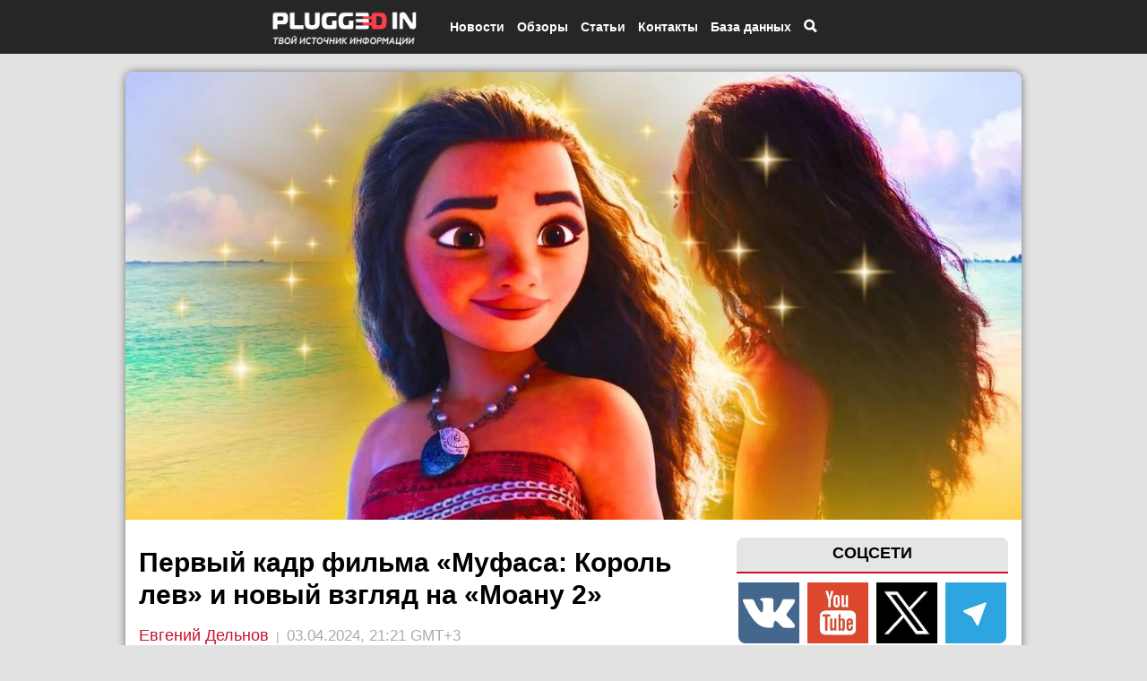

--- FILE ---
content_type: text/html; charset=UTF-8
request_url: https://pluggedin.ru/open/pervyy-kadr-filyma-mufasa:-koroly-lev-i-novyy-vzglyad-na-moanu-2-49509
body_size: 11530
content:
<!DoCTYPE html>
<html ng-app='myApp' lang="ru" xmlns="https://www.w3.org/1999/html">
<head>
    
                                    
            
                
    <meta name="theme-color" content="#262626">
    <meta testMeta="0" testfullURL="https://pluggedin.ru/open/pervyy-kadr-filyma-mufasa:-koroly-lev-i-novyy-vzglyad-na-moanu-2-49509"/>
            <meta testMeta="1" testType="1" testlinkToTestUrl="" isFake="1"/>
        
        <meta name="robots" content="index, follow"/>
    <link async href='https://fonts.googleapis.com/css?family=Roboto:400' rel='stylesheet' type='text/css'>
    
    <link rel="canonical" href="https://pluggedin.ru/open/pervyy-kadr-filyma-mufasa:-koroly-lev-i-novyy-vzglyad-na-moanu-2-49509" />
        <!--[if lt IE 9]><script src="//html5shim.googlecode.com/svn/trunk/html5.js"></script><![endif]-->
    <link async href="/bundles/app/bootstrap/css/bootstrap.min.css" type="text/css" rel="stylesheet">
    <link async href="/bundles/app/jquery.bxslider/jquery.bxslider.css" type="text/css" rel="stylesheet">
        <link async rel="stylesheet" href="/bundles/app/icons/font-awesome-4.6.3/css/font-awesome.min.css">
    <meta name="pmail-verification" content="413bc4db078c52e0e21e7df43788edee">
    <meta name='yandex-verification' content='71ba55bc0e7abe1d' />
    <meta name='wmail-verification' content='e8f373dd76038347c413e8328e7b58d2' />
    <meta name="google-site-verification" content="pTmPvDBp_4MT_yvZ9NqwWwuRRL8mRwIjh2T627sJMmQ" />
    <meta property="og:site_name" content="Plugged In Ru"/>
    <meta property = "og:title" content = "Первый кадр фильма «Муфаса: Король лев» и новый взгляд на «Моану 2»" />
        <meta property="article:author" content="Евгений Дельнов" />
    <meta property="og:article:published_time" content="2024-04-03T21:21:00+03:00" />
            <meta property="og:article:modified_time" content="2024-04-03T21:21:00+03:00" />
        <meta property="og:url" content="https://pluggedin.ru/open/pervyy-kadr-filyma-mufasa:-koroly-lev-i-novyy-vzglyad-na-moanu-2-49509">
    <meta property="og:image:width" content="1200">
    <meta property="og:image:height" content="600">
    <meta property="og:type" content="article">
    <meta property="article:tag" content=" Disney  Король Лев  Моана ">
    <meta name="twitter:card" content="summary_large_image">
    <meta name="twitter:title" content="Первый кадр фильма «Муфаса: Король лев» и новый взгляд на «Моану 2»">
    <meta name="apple-mobile-web-app-title" content="Plugged In Ru">
    <meta property = "og:type" content = "article" />
    <meta property = "og:image" content = "https://pluggedin.ru/images/1-bigTopImage_2024_04_03_22_21_30.jpeg" />
    <meta property = "vk:image" content = "https://pluggedin.ru/images/1-bigTopImage_2024_04_03_22_21_30.jpeg" />
    <meta property = "twitter:image" content = "https://pluggedin.ru/images/1-bigTopImage_2024_04_03_22_21_30.jpeg" />
    <meta property = "og:description" content = "Disney начали продвижение своих грядущих картин, которые ожидаются к релизу в конце 2024 года.

Как обычно, в сезон праздников у фильмов больше шансов хорошо собрать в прокате, поэтому студиям" />
    <meta name="viewport" content="width=device-width, initial-scale=1.0 , user-scalable=no">
    <meta name="viewport" content="width=device-width, initial-scale=1.0, maximum-scale=1.0, user-scalable=no" />
    <meta name="robots" content="max-image-preview:large">
    <link rel="apple-touch-icon" type="image/png" href="/bundles/app/images/pluggedin_touch.png" />
        <link rel="shortcut icon" href="/bundles/app/images/favicon_pl.png" type="image/x-icon">
    <link rel="icon" href="/bundles/app/images/favicon_pl.png" type="image/x-icon">
            <link href="/css/a062f96.css" type="text/css" rel="stylesheet" media="all" />
        <meta http-equiv="content-type" content="text/html" charset="utf-8" />
        <meta content=" 
            Disney начали продвижение своих грядущих картин, которые ожидаются к релизу в конце 2024 
    " name="description">
    <script src="https://ajax.googleapis.com/ajax/libs/jquery/2.1.3/jquery.min.js" type="25330ad65bcdfa7f89d1ab3f-text/javascript"></script>
        <script async src="/bundles/app/bootstrap/js/bootstrap.min.js" type="25330ad65bcdfa7f89d1ab3f-text/javascript"></script>
    <script src="/bundles/app/jquery.bxslider/jquery.bxslider.min.js" type="25330ad65bcdfa7f89d1ab3f-text/javascript"></script>
        <!-- Put this script tag to the <head> of your page -->
    <script async type="25330ad65bcdfa7f89d1ab3f-text/javascript" src="/bundles/app/js/adfox.asyn.code.ver3.js" charset="windows-1251"></script>

                 <script async src="https://yastatic.net/pcode/adfox/loader.js" crossorigin="anonymous" type="25330ad65bcdfa7f89d1ab3f-text/javascript"></script>
    <script async src="https://yandex.ru/ads/system/context.js" async type="25330ad65bcdfa7f89d1ab3f-text/javascript"></script>
    <script async type="25330ad65bcdfa7f89d1ab3f-text/javascript">window.yaContextCb = window.yaContextCb || []</script>



        
        <script type="25330ad65bcdfa7f89d1ab3f-text/javascript" src="/bundles/app/fancyapps/lib/jquery.mousewheel-3.0.6.pack.js"></script>

    
                <script type="25330ad65bcdfa7f89d1ab3f-text/javascript" src="/bundles/app/angular/angular.min.js"></script>
        <script type="25330ad65bcdfa7f89d1ab3f-text/javascript">
            var myApp = angular.module('myApp', []);
        </script>

        <script type="25330ad65bcdfa7f89d1ab3f-text/javascript" src="/bundles/games/search.js"></script>
    

        <script async='async' type="25330ad65bcdfa7f89d1ab3f-text/javascript">window.yaContextCb=window.yaContextCb||[]</script>

    
    
    <title>Первый кадр фильма «Муфаса: Король лев» и новый взгляд на «Моану 2» | Plugged In Ru </title>

            <script type="25330ad65bcdfa7f89d1ab3f-text/javascript">
            var url = "";
            $(document).ready(function(){
                $(".open-article-text  img , .review-text2 img").click(function(){
                    if ($(this).parent('a').length == 0) {
                        url = $(this).attr("src");
                        $("img#big-image").attr("src" , url);
                        var heightWindow = $(window).height();
                        var widthWindow = $(window).width();
                        if (heightWindow < widthWindow) {
                            $("img#big-image").attr("height" , heightWindow * 0.8);
                        } else {
                            $("img#big-image").attr("width" , widthWindow * 0.8);
                        }

                        $("#big-image-div").show();
                        $('body').css('overflow','hidden');
                    }

                });
                $("#big-image-div").click(function(){
                    $('body').css('overflow','auto');
                    $("#big-image-div").hide();
                });

                $(".author-with-profile").hover(function () {
                    $(".small-profile-author").show();
                }, function () {
                    $(".small-profile-author").hide();
                });
            });
        </script>
    
    <script type="25330ad65bcdfa7f89d1ab3f-text/javascript">
        $(document).ready(function(){
            $(".top-menu-item-search").click(function () {
                $(".body-search").show();
                $('body').css('overflow','hidden');
            });

            $(".close-body-search").click(function () {
                $(".body-search").hide();
                $('body').css('overflow','auto');
            });
        });
    </script>


    <script type="25330ad65bcdfa7f89d1ab3f-text/javascript">
        $(document).ready(function () {
            $(".close-bottom-advertisement").click(function () {
                $(".advertiseBottom").hide();

                var date = new Date;
                date.setDate(date.getDate() + 1);
                console.log(date.toUTCString());

                var options = {
                    expires : date.toUTCString()
                };
                console.log(options);
                setCookie("advertiseBottom", "closed", options);

                function setCookie(name, value, options) {
                    options = options || {};

                    var expires = options.expires;

                    if (typeof expires == "number" && expires) {
                        var d = new Date();
                        d.setTime(d.getTime() + expires * 1000);
                        expires = options.expires = d;
                    }
                    if (expires && expires.toUTCString) {
                        options.expires = expires.toUTCString();
                    }

                    value = encodeURIComponent(value);

                    var updatedCookie = name + "=" + value;

                    for (var propName in options) {
                        updatedCookie += "; " + propName;
                        var propValue = options[propName];
                        if (propValue !== true) {
                            updatedCookie += "=" + propValue;
                        }
                    }

                    document.cookie = updatedCookie;
                }


            });


        });


    </script>

        <script type="25330ad65bcdfa7f89d1ab3f-text/javascript">

        $(document).ready(function(){
            var pathname = window.location.pathname;
            var arr = pathname.split('/');
            if(arr[1] == "news")
                $(".n").css({'background-color' : '#C7132C','color' : 'white'});
            if(arr[1] == "reviews")
                $(".r").css({'background-color' : '#C7132C','color' : 'white'});
            if(arr[1] == "interesting")
                $(".i").css({'background-color' : '#C7132C','color' : 'white'});
            if(arr[1] == "article")
                $(".h").css({'background-color' : '#C7132C','color' : 'white'});
            if(arr[1] == "media")
                $(".m").css({'background-color' : '#C7132C','color' : 'white'});
            if(arr[1] == "openreview")
                $(".r").css({'background-color' : '#C7132C','color' : 'white'});
            if(arr[1] == "contact")
                $(".c").css({'background-color' : '#C7132C','color' : 'white'});
        })
    </script>

    <script type="25330ad65bcdfa7f89d1ab3f-text/javascript">
        $(document).ready(function() {
            $(".signOut").click(function() {
                $.ajax({
                    url: "/signOut/account",
                    type: 'GET',
                    success: function (date) {
                        if (date.success == 1) {
                            location.reload();
                        }
                    },
                    error: function (error) {
                        console.log(error);
                    }
                });
            });
        });
    </script>

    <script type="25330ad65bcdfa7f89d1ab3f-text/javascript">
        $(document).ready(function(){
            var mobileMenu = $("#menu-mobile");
            var width = mobileMenu.width();
            var leftPos = -1 * width - 50;
            
            
            mobileMenu.css('left',leftPos);
            mobileMenu.show();

            var isOpen = false;
            $(".mobile-menu-top-btn").click(function(){
                if (isOpen) {
                    mobileMenu.animate({"left" : leftPos}, 300);
                    $("#menu-mobile-colapse").hide();
//                    $('body').css('overflow-y','auto');
                    isOpen = false;
                } else {
                    mobileMenu.animate({"left" : 0}, 300);
                    $("#menu-mobile-colapse").show();
//                    $('body').css('overflow-y','hidden');
                    isOpen = true;
                }
            });
            $("#menu-mobile-colapse").click(function(){
                mobileMenu.animate({"left" : leftPos}, 300);
                $("#menu-mobile-colapse").hide();
//                $('body').css('overflow-y','auto');
                isOpen = false;
            })
        });

    </script>

    <script type="25330ad65bcdfa7f89d1ab3f-text/javascript">
        $(document).ready(function(){
            $(window).on("scroll", function() {
                if ($(window).scrollTop() > 1000) {
//                    $(".circle-cursor").show();
                    $(".btn-to-up-container").show();
                }
                else {
//                    $(".circle-cursor").hide();
                    $(".btn-to-up-container").hide();
                }
            });

            $(".btn-to-up-container").click(function() {
                $('html, body').animate({
                    scrollTop: 0
                }, 400);
            });

        });
    </script>

    
    <script type="25330ad65bcdfa7f89d1ab3f-text/javascript">
        $(document).ready(function(){
            $(".click-image-search").click(function()
            {
                $(".click-image-search").hide();
                $(".search-hide").show();
                $(".body-hidden").show();
            });
            $(".body-hidden").click(function()
            {
                $(".search-hide").hide();
                $(".click-image-search").show();
                $(".body-hidden").hide();

            });
        });
    </script>
    <style>
        .adfox-banner-background {
            margin-top: 15px;
        }
    </style>
            <style>
                .open-main-container {
            margin-top: 360px;
        }
                @media (min-width: 992px) {
            .open-main-container {
                width: 1000px;
                margin-top: 80px;
            }

            .banner-advertise {
                width: 1000px;
                margin-left: -500px;
                left: 50%;
            }
        }
        @media (max-width: 991px) {
            .open-main-container {
                margin-top: 80px;
            }
        }

        body {
            background-color: #E2E2E2;
        }
    </style>

                                </head>
<body>




<div class="btn-to-up-container hidden-sm hidden-xs">
    <div>
        <div class="circle-btn">
            <span class="glyphicon glyphicon-chevron-up"></span>
        </div>
    </div>
</div>

<div id="the_toppest" ></div>
<div class="hidden-sm hidden-xs" id="check-size"></div>
<div class="hidden-xs" id="check-size-xs"></div>
<div class="col-lg-4 col-md-4 hidden-sm hidden-xs circle-cursor"> <a href="#"> <img src="/bundles/app/images/new-circle.png" width="100%"> </a></div>
<div class="banner-advertise" style="z-index: 11; pointer-events: none;">
    
    <div class="new-black-top" style="pointer-events: auto;">
        <div class="new-container-top">
            <div class="mobile-menu-top-btn hidden-md hidden-lg">
                <span class="glyphicon glyphicon-align-justify"></span>
            </div>

            <div class="top-logo-container-mobile hidden-md hidden-lg">
                <a href="/"> <img src="/bundles/app/images/logo_opt.png"> </a>
            </div>

            <div style="margin-left: -360px; width: 100%;" class="top-menu-container hidden-xs hidden-sm">
                <div class="top-logo-container hidden-xs hidden-sm">
                    <a href="/"> <img alt="Логотип Plugged In Ru" src="/bundles/app/images/logo_opt.png"> </a>
                </div>

                <div class="top-menu-item top-menu-item-news">
                    <a href="/news">
                        <span>Новости</span>
                    </a>

                    <div class="top-submenu-container-news">
                        <div class="top-submenu-item-news">
                            <a href="/sub/news/filmsAndSeries">
                                <span>Кино и сериалы</span>
                            </a>
                        </div>
                        <div class="top-submenu-item-news">
                            <a href="/sub/news/games">
                                <span>Игры</span>
                            </a>
                        </div>
                        <div class="top-submenu-item-news">
                            <a href="/sub/news/comics">
                                <span>Комиксы</span>
                            </a>
                        </div>
                        <div class="top-submenu-item-news">
                            <a href="/sub/news/technologies">
                                <span>Технологии</span>
                            </a>
                        </div>
                        <div class="top-submenu-item-news">
                            <a href="/sub/news/science">
                                <span>Наука</span>
                            </a>
                        </div>
                        <div class="top-submenu-item-news">
                            <a href="/sub/news/social">
                                <span>Социальные сети</span>
                            </a>
                        </div>
                        <div class="top-submenu-item-news">
                            <a href="/sub/news/cosplay">
                                <span>Косплей</span>
                            </a>
                        </div>
                        <div class="top-submenu-item-news">
                            <a href="/sub/news/partners">
                                <span>Партнерский материал</span>
                            </a>
                        </div>
                        <div class="top-submenu-item-news">
                            <a href="/sub/news/music">
                                <span>Музыка</span>
                            </a>
                        </div>
                        <div class="top-submenu-item-news">
                            <a href="/sub/news/theater">
                                <span>Театр</span>
                            </a>
                        </div>
                        <div class="top-submenu-item-news">
                            <a href="/sub/news/other">
                                <span>Другое</span>
                            </a>
                        </div>
                    </div>
                </div>
                <div class="top-menu-item">
                    <a href="/reviews">
                        <span>Обзоры</span>
                    </a>
                </div>
                <div class="top-menu-item top-menu-item-article">
                    <a href="/article">
                        <span>Статьи</span>
                    </a>

                    <div class="top-submenu-container-article">
                        <div class="top-submenu-item-article">
                            <a href="/sub/article/report">
                                <span>Отчеты</span>
                            </a>
                        </div>
                        <div class="top-submenu-item-article">
                            <a href="/sub/article/imho">
                                <span>Мнения</span>
                            </a>
                        </div>
                        <div class="top-submenu-item-article">
                            <a href="/sub/article/easters">
                                <span>Пасхалки</span>
                            </a>
                        </div>
                        <div class="top-submenu-item-article">
                            <a href="/sub/article/cuts">
                                <span>Разборы</span>
                            </a>
                        </div>
                        <div class="top-submenu-item-article">
                            <a href="/sub/article/theories">
                                <span>Теории</span>
                            </a>
                        </div>
                        <div class="top-submenu-item-article">
                            <a href="/sub/article/summary">
                                <span>Итоги</span>
                            </a>
                        </div>
                        <div class="top-submenu-item-article">
                            <a href="/sub/article/guides">
                                <span>Гайды</span>
                            </a>
                        </div>
                        <div class="top-submenu-item-article">
                            <a href="/sub/article/facts">
                                <span>Факты</span>
                            </a>
                        </div>

                    </div>
                                                                                                                                                                                                                                                                                                                                                                        

                </div>
    

                <div class="top-menu-item top-menu-item-contact">
                    <a href="/aboutUs">
                        <span>Контакты</span>
                    </a>

                </div>

                <div class="top-menu-item top-menu-item-db">
                    <span>База данных</span>

                    <div class="top-submenu-container-db">
                        <div class="top-submenu-item-db">
                            <a href="/show/list/films">
                                <span>Фильмы</span>
                            </a>
                        </div>
                        <div class="top-submenu-item-db">
                            <a href="/show/list/games">
                                <span>Игры</span>
                            </a>
                        </div>
                    </div>
                </div>
                <div class="top-menu-item top-menu-item-search">
                                        <span class="glyphicon glyphicon-search"></span>
                                    </div>
            </div>
        </div>
    </div>

    <div class="body-hidden">  </div>

    
    <div class="container  open-main-container  " style="background-color: white; overflow-x: hidden; margin-bottom: 20px; border-radius: 10px; pointer-events: auto;">

                <!-- Меню для телефонов -->
                                <div id="menu-mobile-colapse"></div>

        


                                <div class="row bigImageRow" >
            <div class="col-xs-12">
                <img fetchpriority="high" itemscope itemprop="image" width="100%" alt="Первый кадр фильма «Муфаса: Король лев» и новый взгляд на «Моану 2»" src="/images/1-bigTopImage_2024_04_03_22_21_30.jpeg">
            </div>
            
        </div>
      
              
        

            <div id="adfox_169597114987745411" style="margin-top: 5px; margin-bootom: 5px;"></div>
    <script type="25330ad65bcdfa7f89d1ab3f-text/javascript">
        window.yaContextCb.push(()=>{
            Ya.adfoxCode.create({
                ownerId: 211055,
                containerId: 'adfox_169597114987745411',
                params: {
                    pp: 'g',
                    ps: 'cqtz',
                    p2: 'fdbs'
                }
            })
        })
    </script>
        <!--AdFox START--> 
<!--c8digital--> 
<!--Площадка: Pluggedin.ru / * / *--> 
<!--Тип баннера: 240x400--> 
<!--Расположение: верх страницы--> 
<div id="adfox_171353970179965249" class="hidden-xs hidden-sm "></div> 
<script type="25330ad65bcdfa7f89d1ab3f-text/javascript"> 
    window.yaContextCb.push(()=>{ 
        Ya.adfoxCode.create({ 
            ownerId: 211055, 
            containerId: 'adfox_171353970179965249', 
            params: { 
                pp: 'g', 
                ps: 'cqtz', 
                p2: 'hiut' 
            } 
        }) 
    }) 
</script>


    <div id="adfox_16941767399498725" style="margin-top: 5px; margin-bottom: 5px;"></div>
    <script type="25330ad65bcdfa7f89d1ab3f-text/javascript">
        window.yaContextCb.push(()=>{
            Ya.adfoxCode.create({
                ownerId: 707246,
                containerId: 'adfox_16941767399498725',
                params: {
                    pp: 'g',
                    ps: 'fztb',
                    p2: 'hvvi'
                }
            })
        })
    </script>
                    <div class="col-lg-4 col-md-4 hidden-sm hidden-xs maincalendar "> 
    <div style="text-align: center; margin-top: 0px">



                <!-- /admitad.banner -->
    </div>


    <div class="rightSocialButtons">
        <div class="rightSocialButtonsLabel">
            <span>СОЦСЕТИ</span>
        </div>

        <div class="rightSocialButtonsContainer">
            <a alt="Группа Plugged In Ru в ВК" href="https://vk.com/pluggedin" loading="lazy" rel="nofollow"><img style="border-radius: 0px 0px 0px 8px;" src="/bundles/app/images/vk_right.png"></a>
            <a alt="Канал Plugged In Ru на YouTube" href="https://www.youtube.com/channel/UCRB3IP42wfISIWnZQfz7TIQ/feed" loading="lazy" rel="nofollow"><img src="/bundles/app/images/youtube_right.png"></a>
            <a alt="Сообщество Plugged In Ru в X (Twitter)" href="https://twitter.com/PluggedIn_Ru" loading="lazy" rel="nofollow"><img src="/bundles/app/images/x_right.png"></a>
            <a alt="Канал Plugged In Ru в Telegram" href="https://t.me/pluggedin" loading="lazy" rel="nofollow"><img style="border-radius: 0px 0px 8px 0px;" src="/bundles/app/images/sGIIQXdKfoA.jpeg"></a>
        </div>
    </div>




    
    <!-- /78193641/right_column_2 -->
    <div style="text-align: center" id='div-gpt-ad-1503825233307-0'>
        <script type="25330ad65bcdfa7f89d1ab3f-text/javascript">
            googletag.cmd.push(function() { googletag.display('div-gpt-ad-1503825233307-0'); });
        </script>
    </div>
    

    <div id="yandex_rtb_R-A-189725-3" style="margin-bottom: 10px; margin-top: 10px;"></div>
    <script type="25330ad65bcdfa7f89d1ab3f-text/javascript">
        window.yaContextCb.push(()=>{
            Ya.Context.AdvManager.render({
                renderTo: 'yandex_rtb_R-A-189725-3',
                blockId: 'R-A-189725-3'
            })
        })
    </script>

    <div class="lastCommentsLabel">
        <span>ПОСЛЕДНИЕ КОММЕНТАРИИ</span>
    </div>
    <div id="mc-last"></div>
    <script type="25330ad65bcdfa7f89d1ab3f-text/javascript">
        cackle_widget = window.cackle_widget || [];
        cackle_widget.push({widget: 'CommentRecent', id: 38282, size: '5', textSize: '40'});
        (function() {
            var mc = document.createElement('script');
            mc.type = 'text/javascript';
            mc.async = true;
            mc.src = ('https:' == document.location.protocol ? 'https' : 'http') + '://cackle.me/widget.js';
            var s = document.getElementsByTagName('script')[0]; s.parentNode.insertBefore(mc, s.nextSibling);
        })();
    </script>

    <!-- Yandex Native Ads C-A-191945-4 -->
<div id="yandex_rtb_C-A-191945-4"  style="margin-top: 15px;"></div>
<script type="25330ad65bcdfa7f89d1ab3f-text/javascript">window.yaContextCb.push(()=>{
  Ya.Context.AdvManager.renderWidget({
    renderTo: 'yandex_rtb_C-A-191945-4',
    blockId: 'C-A-191945-4'
  })
})</script>

<!-- Yandex Native Ads C-A-2304081-2 -->
<div id="yandex_rtb_C-A-2304081-2" style="margin-top: 15px;"></div>
<script type="25330ad65bcdfa7f89d1ab3f-text/javascript">window.yaContextCb.push(()=>{
  Ya.Context.AdvManager.renderWidget({
    renderTo: 'yandex_rtb_C-A-2304081-2',
    blockId: 'C-A-2304081-2'
  })
})</script>

<script type="25330ad65bcdfa7f89d1ab3f-text/javascript">
  document.addEventListener("DOMContentLoaded", () => {
    document.querySelectorAll('.yt-lazy').forEach(wrapper => {
      const videoUrl = wrapper.dataset.src;
      const videoId = videoUrl.match(/embed\/([^?&]+)/)?.[1];
      if (!videoId) return;
      const previewUrl = `https://img.youtube.com/vi/${videoId}/hqdefault.jpg`;
      // Стили превью
      wrapper.style.background = `url(${previewUrl}) center center / cover no-repeat`;
      wrapper.style.position = "relative";
      wrapper.style.cursor = "pointer";
      wrapper.style.borderRadius = "10px";
      wrapper.style.overflow = "hidden";
      wrapper.style.marginBottom = "2em";
      // Кнопка воспроизведения
      const btn = document.createElement('div');
      btn.innerText = "▶";
      btn.style.position = "absolute";
      btn.style.top = "50%";
      btn.style.left = "50%";
      btn.style.transform = "translate(-50%, -50%)";
      btn.style.fontSize = "40px";
      btn.style.color = "white";
      btn.style.background = "rgba(0,0,0,0.5)";
      btn.style.borderRadius = "50%";
      btn.style.width = "60px";
      btn.style.height = "60px";
      btn.style.display = "flex";
      btn.style.alignItems = "center";
      btn.style.justifyContent = "center";
      wrapper.appendChild(btn);
      // Загрузка iframe при клике
      wrapper.addEventListener("click", () => {
        const iframe = document.createElement("iframe");
        iframe.src = `${videoUrl}?autoplay=1`;
        iframe.setAttribute("frameborder", "0");
        iframe.setAttribute("allowfullscreen", "");
        iframe.setAttribute("allow", "autoplay; encrypted-media");
        iframe.style.width = "100%";
        iframe.style.height = "100%";
        iframe.style.border = "none";
        iframe.style.borderRadius = "10px";
        wrapper.innerHTML = "";
        wrapper.appendChild(iframe);
      });
    });
  });
</script>



 </div>
                        

                    
    <div class="col-lg-8 col-md-8 col-sm-12 col-sm-12" style="margin-top: 10px;" itemscope itemtype="https://schema.org/NewsArticle">
        
    <meta itemprop="datePublished" content="2024-04-03T21:21:00+03:00" />
            <meta itemprop="dateModified" content="2024-04-03T21:21:00+03:00" />
        
    <meta itemprop="image" content="https://pluggedin.ru/images/2-file_2024_04_03_22_21_30.jpeg" />

    <div itemprop="publisher" itemscope="" itemtype="https://schema.org/Organization">
        <meta content="Plugged In Ru" itemprop="name" />
        <meta content="https://pluggedin.ru/" itemprop="url" />
    </div>
    <div itemprop="mainEntityOfPage" itemscope itemtype="https://schema.org/WebPage">
        <meta content="Первый кадр фильма «Муфаса: Король лев» и новый взгляд на «Моану 2»" itemprop="name" />
    </div>


        <input type="hidden" id="idArticle" value="49509">
        <input type="hidden" id="typeArticle" value="article">

        <div class="article-title"> <h1 itemprop="headline" style="font-weight: bold; color: #000000; font-size: 30px; line-height: 36px;margin-top: 15px;">Первый кадр фильма «Муфаса: Король лев» и новый взгляд на «Моану 2»</h1> </div>




        <div class="showArticleAuthorAndDate" style="margin-top: 15px; margin-bottom: 15px;" itemscope itemtype="https://schema.org/Person" itemprop="author">
                            <a class="author-with-profile"  itemprop="url" href="/show/profile/employee/16"> <span itemprop="name">Евгений Дельнов</span></a> <span class="authorDateDivider"> | </span> <span class="dateArticle"> 03.04.2024, 21:21 GMT+3</span>
            <div class="small-profile-author">
                    <div>
                        <img class="arrowProfile" src="/bundles/app/images/arrow-profile.png" />
                        <div class="row">
                            <div class="small-profile-author-avatar col-xs-4">
                                <img loading="lazy" src="/images/avatar2-avatar.png" class="img-circle">
                            </div>
                            <div class="small-profile-author-desc col-xs-8">
                                <span>Автор</span> <br/>
                                <span>Email: evgen@pluggedin.ru</span>
                            </div>
                        </div>
                    </div>
                </div>
                    </div>

        

        <div class="open-article-text" style="line-height: 1.5;" itemprop="articleBody">  <p bis_size="{&quot;x&quot;:20,&quot;y&quot;:20,&quot;w&quot;:708,&quot;h&quot;:70,&quot;abs_x&quot;:865,&quot;abs_y&quot;:423}"><span bis_size="{&quot;x&quot;:20,&quot;y&quot;:24,&quot;w&quot;:644,&quot;h&quot;:60,&quot;abs_x&quot;:865,&quot;abs_y&quot;:427}" style="font-size:22px">Disney начали продвижение своих грядущих картин, которые ожидаются к релизу в конце 2024 года.</span></p>

<p bis_size="{&quot;x&quot;:20,&quot;y&quot;:103,&quot;w&quot;:708,&quot;h&quot;:86,&quot;abs_x&quot;:865,&quot;abs_y&quot;:506}"><span bis_size="{&quot;x&quot;:20,&quot;y&quot;:107,&quot;w&quot;:673,&quot;h&quot;:78,&quot;abs_x&quot;:865,&quot;abs_y&quot;:510}" style="font-size:18px">Как обычно, в сезон праздников у фильмов больше шансов хорошо собрать в прокате, поэтому студиям особенно важно правильно прорекламировать их. У Disney зимой ожидаются сразу два блокбастера.</span></p>

<p bis_size="{&quot;x&quot;:20,&quot;y&quot;:202,&quot;w&quot;:708,&quot;h&quot;:86,&quot;abs_x&quot;:865,&quot;abs_y&quot;:605}"><span bis_size="{&quot;x&quot;:20,&quot;y&quot;:206,&quot;w&quot;:669,&quot;h&quot;:78,&quot;abs_x&quot;:865,&quot;abs_y&quot;:609}" style="font-size:18px">Прежде всего, это анимационный проект <strong bis_size="{&quot;x&quot;:378,&quot;y&quot;:206,&quot;w&quot;:92,&quot;h&quot;:20,&quot;abs_x&quot;:1223,&quot;abs_y&quot;:609}">&laquo;Моана 2&raquo;</strong>, одну из главных ролей в котором исполняет Дуэйн Джонсон. Ранее мы уже получили <a bis_size="{&quot;x&quot;:542,&quot;y&quot;:235,&quot;w&quot;:124,&quot;h&quot;:20,&quot;abs_x&quot;:1387,&quot;abs_y&quot;:638}" href="https://pluggedin.ru/open/duyen-dghonson-vernulsya:-pervyy-tizer-i-data-vyhoda-filyma-moana-2-48583" >тизер-трейлер</a>, а сейчас вышел новый кадр. Премьера состоится 27 ноября.</span></p>

<p bis_size="{&quot;x&quot;:20,&quot;y&quot;:302,&quot;w&quot;:708,&quot;h&quot;:28,&quot;abs_x&quot;:865,&quot;abs_y&quot;:705}"><span bis_size="{&quot;x&quot;:20,&quot;y&quot;:306,&quot;w&quot;:0,&quot;h&quot;:20,&quot;abs_x&quot;:865,&quot;abs_y&quot;:709}" style="font-size:18px"><img alt="" src="https://pluggedin.ru/images/upload/1712168460.jpeg" style="width:100%" /></span></p>

<p bis_size="{&quot;x&quot;:20,&quot;y&quot;:343,&quot;w&quot;:708,&quot;h&quot;:115,&quot;abs_x&quot;:865,&quot;abs_y&quot;:746}"><span bis_size="{&quot;x&quot;:20,&quot;y&quot;:347,&quot;w&quot;:679,&quot;h&quot;:106,&quot;abs_x&quot;:865,&quot;abs_y&quot;:750}" style="font-size:18px">Также студия поделилась первым кадром ленты <strong bis_size="{&quot;x&quot;:443,&quot;y&quot;:347,&quot;w&quot;:206,&quot;h&quot;:20,&quot;abs_x&quot;:1288,&quot;abs_y&quot;:750}">&laquo;Муфаса: Король лев&raquo;</strong>, которая является приквелом к оригиналу. Фильм выполнен с применением тех же технологий, что и ремейк 2019 года, который собрал в прокате свыше 1 миллиарда долларов.</span></p>

<p bis_size="{&quot;x&quot;:20,&quot;y&quot;:472,&quot;w&quot;:708,&quot;h&quot;:28,&quot;abs_x&quot;:865,&quot;abs_y&quot;:875}"><span bis_size="{&quot;x&quot;:20,&quot;y&quot;:476,&quot;w&quot;:0,&quot;h&quot;:20,&quot;abs_x&quot;:865,&quot;abs_y&quot;:879}" style="font-size:18px"><img alt="" src="https://pluggedin.ru/images/upload/1712168473.jpeg" style="width:100%" /></span></p>

<p bis_size="{&quot;x&quot;:20,&quot;y&quot;:513,&quot;w&quot;:708,&quot;h&quot;:86,&quot;abs_x&quot;:865,&quot;abs_y&quot;:916}"><span bis_size="{&quot;x&quot;:20,&quot;y&quot;:517,&quot;w&quot;:681,&quot;h&quot;:78,&quot;abs_x&quot;:865,&quot;abs_y&quot;:920}" style="font-size:18px">Премьера <strong bis_size="{&quot;x&quot;:109,&quot;y&quot;:517,&quot;w&quot;:94,&quot;h&quot;:20,&quot;abs_x&quot;:954,&quot;abs_y&quot;:920}">&laquo;Муфасы&raquo;</strong> состоится 20 декабря 2024 года. Обычно в эти числа декабря ставят картины, которые должны стать хитами, например, <strong>&laquo;Аватар&raquo;</strong> и <strong>&laquo;Аквамен&raquo;</strong>. То есть Disney возлагают большие надежды на проект.</span></p></div>
        <div class="nativroll-ads" style="margin-top: 8px; margin-bottom: 8px"></div>
        <script async type="25330ad65bcdfa7f89d1ab3f-text/javascript">
            SeedrPlayer({
                container: '.nativroll-ads',
                gid: '615ec236c06ef460d22cb2d4',
                onError: function (e) { console.log(e); }
            });
        </script>

        <div id="yandex_rtb_R-A-2304081-3" style="margin-bottom: 10px; margin-top: 10px;"></div>
        <script async type="25330ad65bcdfa7f89d1ab3f-text/javascript">window.yaContextCb.push(()=>{
            Ya.Context.AdvManager.render({
            renderTo: 'yandex_rtb_R-A-2304081-3',
            blockId: 'R-A-2304081-3'
            })
        })</script>
        <div class="article-bottom" style="margin-left: -15px; margin-right: -15px;">

            <div class="rubrics">
                <span>Рубрика: </span>
                <span class="rubrics-label">Кино и сериалы</span>
            </div>

            <div class="keywordsArticle">
                <span>Теги: </span>
                                    <span class="keyword-label"> <a href="/keywords/Disney">#Disney </a></span>
                                    <span class="keyword-label"> <a href="/keywords/%D0%9A%D0%BE%D1%80%D0%BE%D0%BB%D1%8C%20%D0%9B%D0%B5%D0%B2">#Король Лев </a></span>
                                    <span class="keyword-label"> <a href="/keywords/%D0%9C%D0%BE%D0%B0%D0%BD%D0%B0">#Моана </a></span>
                            </div>
            <div class="row" style="margin-top: 15px;">
                <div class="col-xs-3" style="text-align: center;">
                                    
               
                    <a href="https://vk.com/share.php?url=https://pluggedin.ru/open/pervyy-kadr-filyma-mufasa:-koroly-lev-i-novyy-vzglyad-na-moanu-2-49509" target="popup" onclick="if (!window.__cfRLUnblockHandlers) return false; window.open('https://vk.com/share.php?url=https://pluggedin.ru/open/pervyy-kadr-filyma-mufasa:-koroly-lev-i-novyy-vzglyad-na-moanu-2-49509','popup','width=600,height=600,scrollbars=no,resizable=no'); return false;" data-cf-modified-25330ad65bcdfa7f89d1ab3f-="">
                            <img alt="Поделится статьей ВК" width="32px" src="/bundles/app/images/icons8-vk.png "/>
                    </a>
                
                </div>
                <div class="col-xs-3" style="text-align: center;">
                                    
                    <a href="https://connect.ok.ru/offer?url=https://pluggedin.ru/open/pervyy-kadr-filyma-mufasa:-koroly-lev-i-novyy-vzglyad-na-moanu-2-49509&title=Первый кадр фильма «Муфаса: Король лев» и новый взгляд на «Моану 2»&imageUrl=/images/2-file_2024_04_03_22_21_30.jpeg" target="popup" onclick="if (!window.__cfRLUnblockHandlers) return false; window.open('https://connect.ok.ru/offer?url=https://pluggedin.ru/open/pervyy-kadr-filyma-mufasa:-koroly-lev-i-novyy-vzglyad-na-moanu-2-49509&title=Первый кадр фильма «Муфаса: Король лев» и новый взгляд на «Моану 2»&imageUrl=/images/2-file_2024_04_03_22_21_30.jpeg','popup','width=600,height=600,scrollbars=no,resizable=no'); return false;" data-cf-modified-25330ad65bcdfa7f89d1ab3f-="">
                            <img alt="Поделится статьей ОК" width="32px" src="/bundles/app/images/icons8-ok.png"/>
                    </a>
                </div>
                <div class="col-xs-3" style="text-align: center;">
                    <a href="https://twitter.com/intent/tweet?text=Первый кадр фильма «Муфаса: Король лев» и новый взгляд на «Моану 2»&url=https://pluggedin.ru/open/pervyy-kadr-filyma-mufasa:-koroly-lev-i-novyy-vzglyad-na-moanu-2-49509&utm_source=share2" target="popup" onclick="if (!window.__cfRLUnblockHandlers) return false; window.open('https://twitter.com/intent/tweet?text=Первый кадр фильма «Муфаса: Король лев» и новый взгляд на «Моану 2»&url=https://pluggedin.ru/open/pervyy-kadr-filyma-mufasa:-koroly-lev-i-novyy-vzglyad-na-moanu-2-49509&utm_source=share2','popup','width=600,height=600,scrollbars=no,resizable=no'); return false;" data-cf-modified-25330ad65bcdfa7f89d1ab3f-="">
                            <img alt="Поделится статьей X"  width="32px" src="/bundles/app/images/x_logo_white.png"/>
                    </a>
                </div>

                <div class="col-xs-3" style="text-align: center;">
                    <a href="https://t.me/share/url?url=https://pluggedin.ru/open/pervyy-kadr-filyma-mufasa:-koroly-lev-i-novyy-vzglyad-na-moanu-2-49509&text=Первый кадр фильма «Муфаса: Король лев» и новый взгляд на «Моану 2»" target="popup" onclick="if (!window.__cfRLUnblockHandlers) return false; window.open('https://t.me/share/url?url=https://pluggedin.ru/open/pervyy-kadr-filyma-mufasa:-koroly-lev-i-novyy-vzglyad-na-moanu-2-49509&text=Первый кадр фильма «Муфаса: Король лев» и новый взгляд на «Моану 2»','popup','width=600,height=600,scrollbars=no,resizable=no'); return false;" data-cf-modified-25330ad65bcdfa7f89d1ab3f-="">
                            <img alt="Поделится статьей Телеграм" width="32px" src="/bundles/app/images/tg_logo_white.png"/>
                    </a>
                </div>
            </div>


        </div>



        <span id="supercount"></span>
                <data-nosnippet> 
        <div style="margin-top:15px;">
            <p style="font-family: open sans,Arial,sans-serif;font-size: 20px;height: 40px;margin-top: 15px;margin-bottom: 10px;border-radius: 8px 8px 0 0;background-color: #e5e5e5;border-bottom: 2px solid #c7132c;color: #333;text-align: center;font-weight: 700;padding-top:5px;">СВЕЖИЕ СТАТЬИ</p>
                        <a style="color: #000; text-decoration: none;" href="/open/poyavilisy-novye-detali-mulytseriala-zvezdnye-voyny-o-darte-mole-58356">
                <div style="border-radius: 5px; margin-top:15px; margin-bottom:15px; padding: 5px 10px 5px 10px; background: #e5e5e5">
                    <span style="font-size:14px; font-weight: 700;">
                        Появились новые детали мультсериала «Звездные войны» о Дарте Моле
                    </span>
                </div>
            </a>
                        <a style="color: #000; text-decoration: none;" href="/open/kadry-nepobedimogo-pokazali-3-h-novyh-zlodeev-4-sezona-58355">
                <div style="border-radius: 5px; margin-top:15px; margin-bottom:15px; padding: 5px 10px 5px 10px; background: #e5e5e5">
                    <span style="font-size:14px; font-weight: 700;">
                        Кадры «Непобедимого» показали 3-х новых злодеев 4 сезона
                    </span>
                </div>
            </a>
                        <a style="color: #000; text-decoration: none;" href="/open/na-PS5-vyshla-krupnaya-besplatnaya-igra--ona-dostupna-bez-PS-Plus-58354">
                <div style="border-radius: 5px; margin-top:15px; margin-bottom:15px; padding: 5px 10px 5px 10px; background: #e5e5e5">
                    <span style="font-size:14px; font-weight: 700;">
                        На PS5 вышла крупная бесплатная игра — она доступна без PS Plus
                    </span>
                </div>
            </a>
                    </div>
        </data-nosnippet>

        <div id="mc-container"></div>
        <script async type="25330ad65bcdfa7f89d1ab3f-text/javascript">
        setTimeout(function(){
                cackle_widget = window.cackle_widget || [];
            cackle_widget.push({widget: 'Comment', id: 38282, url : 'https://pluggedin.ru/open/pervyy-kadr-filyma-mufasa:-koroly-lev-i-novyy-vzglyad-na-moanu-2-49509'});
            cackle_widget.push({widget: 'CommentCount', id: 38282, countContainer : '#supercount'});
            (function() {
                var mc = document.createElement('script');
                mc.type = 'text/javascript';
                mc.async = true;
                mc.src = ('https:' == document.location.protocol ? 'https' : 'http') + '://cackle.me/widget.js';
                var s = document.getElementsByTagName('script')[0]; s.parentNode.insertBefore(mc, s.nextSibling);
            })();
            }, 1000);
            
        </script>

        <div class="container-fluid" style="margin-top: 15px">

            
                            
                <!-- /78193641/post-title -->
                <div style="text-align: center; margin-bottom: 10px; " id='div-gpt-ad-1503863699304-0'>
                    <script async type="25330ad65bcdfa7f89d1ab3f-text/javascript">
                        googletag.cmd.push(function() { googletag.display('div-gpt-ad-1503863699304-0'); });
                    </script>
                </div>

                

            <div id="adfox_158824029680254481" class="hidden-sm hidden-xs"></div>
            <script async type="25330ad65bcdfa7f89d1ab3f-text/javascript">
                window.Ya.adfoxCode.create({
                    ownerId: 211055,
                    containerId: 'adfox_158824029680254481',
                    params: {
                        pp: 'g',
                        ps: 'cqtz',
                        p2: 'gudo'
                    }
                });
            </script>

            <div id="yandex_rtb_C-A-2304081-1" style="margin-bottom: 30px; margin-top: 20px;"></div>
            <script async type="25330ad65bcdfa7f89d1ab3f-text/javascript">
            setTimeout(function(){
                window.yaContextCb.push(()=>{
                    Ya.Context.AdvManager.renderWidget({
                    renderTo: 'yandex_rtb_C-A-2304081-1',
                    blockId: 'C-A-2304081-1'
                    })
                })
            }, 1000);
            
            </script>

        </div>



            
        <div id="yandex_rtb_R-A-2304081-5"></div>
        <script type="25330ad65bcdfa7f89d1ab3f-text/javascript">
        setTimeout(function(){
            window.yaContextCb.push(()=>{
                Ya.Context.AdvManager.render({
                renderTo: 'yandex_rtb_R-A-2304081-5',
                blockId: 'R-A-2304081-5'
                })
            })
        }, 1000);
        
        </script>
    </div>
        


        
            </div>

</div>
<!--AdFox START-->
<!--c8digital-->
<!--Площадка: Pluggedin.ru / * / *-->
<!--Тип баннера: 1000х200js-->
<!--Расположение: <верх страницы>-->
    <div id="adfox_166426476469262707"></div>
    <script async type="25330ad65bcdfa7f89d1ab3f-text/javascript">
        window.yaContextCb.push(()=>{
            Ya.adfoxCode.create({
                ownerId: 707246,
                containerId: 'adfox_166426476469262707',
                params: {
                    pp: 'g',
                    ps: 'fztb',
                    p2: 'hiur'
                }
            })
        })
    </script>
    <!--ИП Дьяк-->
    <!--AdFox START-->
<!--c8digital-->
<!--ѕлощадка: Pluggedin.ru / * / *-->
<!--“ип баннера: BackGround-->
<!--–асположение: верх страницы-->
<div id="adfox_16666867250358968"></div>
<script async type="25330ad65bcdfa7f89d1ab3f-text/javascript">
    window.yaContextCb.push(()=>{
        Ya.adfoxCode.create({
            ownerId: 211055,
            containerId: 'adfox_16666867250358968',
            params: {
                pp: 'g',
                ps: 'cqtz',
                p2: 'esll'
            }
        })
    })
</script>





<div class="col-xs-12 col-sm-12 hidden-md hidden-lg maincalendar-mobile">    </div>

<!-- Меню для телефонов -->
<div id="menu-mobile">
    <div>
        <form action="/search" method="get">
            <input autofocus class="line-search-mobile " required="required" type="text" id="formGroupInputSmall" placeholder="Поиск" name="linesearch">
        </form>
        <ul>
                
            <li style="padding-top: 5px; padding-bottom: 5px;">
                <a class="mobile_link" href="/news">НОВОСТИ</a>
            </li>
            <li style="padding-top: 5px; padding-bottom: 5px;">
                <a class="mobile_link" href="/article">СТАТЬИ</a>
            </li>
            <li style="padding-top: 5px; padding-bottom: 5px;">
                 <a class="mobile_link" href="/reviews">РЕЦЕНЗИИ</a>
            </li>
            <li style="padding-top: 5px; padding-bottom: 5px;">
                <a class="mobile_link" href="/aboutUs">КОНТАКТЫ</a>
            </li>
        
        </ul>

        <div style="text-align: center;">
            <a href="https://vk.com/pluggedin" rel="nofollow">
                <img src="/bundles/app/images/vk_logo_white.png" width="40px" style="margin: 6px;">
            </a>
            <a href="https://www.youtube.com/channel/UCRB3IP42wfISIWnZQfz7TIQ/feed" rel="nofollow">
                <img src="/bundles/app/images/yt_logo_white.png" width="30px" style="margin: 8px;">
            </a>
            <a href="https://twitter.com/PluggedIn_Ru" rel="nofollow">
                <img src="/bundles/app/images/x_logo_white.png" width="30px" style="margin: 8px;">
            </a>
            <a href="https://t.me/pluggedin" rel="nofollow">
                <img src="/bundles/app/images/tg_logo_white.png" width="30px" style="margin: 8px;">
            </a>
        </div>

                                                                    
    </div>

</div>

<div class="body-search" ng-controller="SearchController">

    <div class="close-body-search">
        <span class="glyphicon glyphicon-remove"></span>
    </div>

    <div class="row">
        <div class="col-md-8 col-md-offset-2 col-xs-10 col-xs-offset-1">
            <div class="search-input">
                <form action="/search" method="get">
                    <input ng-change="searchArticles(searchText)" style="border-radius: 8px; border: solid white;" autofocus  ng-model="searchText" class="line-search-full" required="required" type="text" id="formGroupInputSmall" placeholder="Поиск" name="linesearch">
                </form>
            </div>

            <div class="search-results-container container-fluid">
                <div class="row search-result-item" ng-repeat="item in resalts">
                    <div class="col-md-3 col-xs-4">{{ item.type }}</div>
                    <div class="col-md-9 col-xs-8"><a href="{{ item.url }}"> {{ item.title }} </a></div>
                </div>
            </div>
        </div>
    </div>
</div>


<div class="black_bottom" style="position: absolute; z-index: 90;">
    


<div class="container-fluid container" style="
    text-align: start;
    max-width: 1000px;
">
<div class="row">
<div class="col-md-7 col-xs-12" style="margin-top: 10px;">
    <div>
        <span>Сетевое издание <span style="font-weight: bold;">PLUGGED IN RU</span></span>
        <br>
    </div>
    <div style="margin-top:10px;">
        <span>При использовании материалов активная ссылка на <b>pluggedin.ru</b> обязательна</span>
        <br>
    </div>
     <div style="margin-top:10px;">
        <span>Сайт использует IP-адреса, cookie и данные геолокации пользователей сайта, условия использования содержатся в <a style="text-decoration: underline; color: #ffffff;" href="https://pluggedin.ru/privacy">Политике конфиденциальности</a> и <a style="text-decoration: underline; color: #ffffff;" href="https://pluggedin.ru/termsOfUse">Пользовательском соглашении</a></span>
         <br>
    </div>
    <div style="margin-top:10px;">
        <span style="font-weight: bold;">Социальные сети:</span>
    </div>
    <div class="">
                <a href="https://vk.com/pluggedin" rel="nofollow"><img alt="Группа Plugged In Ru в ВК" width="60px" style="margin-left: 5px;" src="/bundles/app/images/vk_logo_white.png"></a>
                <a href="https://t.me/pluggedin" rel="nofollow"><img alt="Канал Plugged In Ru в Telegram" width="50px" style="margin-left: 5px;" src="/bundles/app/images/tg_logo_white.png"></a>
                <a href="https://twitter.com/PluggedIn_Ru" rel="nofollow"><img alt="Сообщество Plugged In Ru в X (Twitter)" width="50px" src="/bundles/app/images/x_logo_white.png"></a>
                <a href="https://www.youtube.com/channel/UCRB3IP42wfISIWnZQfz7TIQ/feed" rel="nofollow"><img alt="Канал Plugged In Ru на YouTube" width="50px" src="/bundles/app/images/yt_logo_white.png"></a>
            </div>
</div>
    <div class="col-md-2 col-xs-12" style="margin-top: 10px;">
        <div>
             <a href="/aboutUs" style="color: white;">О нас</a>
        </div>
        <div>
            <a href="/get/sitemap/all" style="color: white;">Карта сайта</a>
        </div>
        <div>
            <a href="/advertisementPage" style="color: white;">Реклама</a>
        </div>
    </div>
</div>
<div class="row">

</div>
<div class="row" style="margin-bottom:20px;">
<div class="col-md-9 hidden-sm hidden-xs">
    
</div>
<div class="col-md-3 col-xs-12" style="
    text-align: center;
">
<img width="50px" style="margin-right: 20px;" src="/bundles/app/images/18.png">
<script async type="25330ad65bcdfa7f89d1ab3f-text/javascript">
                    document.write("<a href='//www.liveinternet.ru/click' "+
                        "target=_blank><img src='//counter.yadro.ru/hit?t14.7;r"+
                        escape(document.referrer)+((typeof(screen)=="undefined")?"":
                            ";s"+screen.width+"*"+screen.height+"*"+(screen.colorDepth?
                            screen.colorDepth:screen.pixelDepth))+";u"+escape(document.URL)+
                        ";"+Math.random()+
                        "' alt='' title='LiveInternet: показано число просмотров за 24"+
                        " часа, посетителей за 24 часа и за сегодня' "+
                        "border='0' width='88' height='31'><\/a>")
                        </script>

</div>
</div>
</div>



        
  


</div>

<div id="big-image-div">
    <img id="close_big_image_window" src="/bundles/app/images/krest.png">
    <img id="big-image" src="">
</div>
<!-- Yandex.Metrika counter -->
<script type="25330ad65bcdfa7f89d1ab3f-text/javascript">
    (function (d, w, c) {
        (w[c] = w[c] || []).push(function() {
            try {
                w.yaCounter31594913 = new Ya.Metrika({
                    id:31594913,
                    clickmap:true,
                    trackLinks:true,
                    accurateTrackBounce:true,
                    webvisor:true
                });
            } catch(e) { }
        });

        var n = d.getElementsByTagName("script")[0],
            x = "https://mc.yandex.ru/metrika/watch.js",
            s = d.createElement("script"),
            f = function () { n.parentNode.insertBefore(s, n); };
        for (var i = 0; i < document.scripts.length; i++) {
            if (document.scripts[i].src === x) { return; }
        }
        s.type = "text/javascript";
        s.async = true;
        s.src = x;

        if (w.opera == "[object Opera]") {
            d.addEventListener("DOMContentLoaded", f, false);
        } else { f(); }
    })(document, window, "yandex_metrika_callbacks");
</script>
<noscript><div><img src="https://mc.yandex.ru/watch/31594913" style="position:absolute; left:-9999px;" alt="" /></div></noscript>
<!-- /Yandex.Metrika counter -->




<script type="25330ad65bcdfa7f89d1ab3f-text/javascript">
    cackle_widget = window.cackle_widget || [];
    cackle_widget.push({widget: 'CommentCount', id: 38282, no: '0', one: '1', mult: '{num}'});
    (function() {
        var mc = document.createElement('script');
        mc.type = 'text/javascript';
        mc.async = true;
        mc.src = ('https:' == document.location.protocol ? 'https' : 'http') + '://cackle.me/widget.js';
        var s = document.getElementsByTagName('script')[0]; s.parentNode.insertBefore(mc, s.nextSibling);
    })();
</script>
<!-- Yandex.RTB R-A-2304081-6 -->
<script type="25330ad65bcdfa7f89d1ab3f-text/javascript">
window.yaContextCb.push(()=>{
  Ya.Context.AdvManager.render({
    "blockId": "R-A-2304081-6",
    "type": "floorAd",
    "platform": "touch"
  })
})
</script>
<script src="/cdn-cgi/scripts/7d0fa10a/cloudflare-static/rocket-loader.min.js" data-cf-settings="25330ad65bcdfa7f89d1ab3f-|49" defer></script><script async src="https://pagead2.googlesyndication.com/pagead/js/adsbygoogle.js?client=ca-pub-1153819632147135" crossorigin="anonymous"></script></body>
</html>

--- FILE ---
content_type: text/html; charset=utf-8
request_url: https://www.google.com/recaptcha/api2/aframe
body_size: 268
content:
<!DOCTYPE HTML><html><head><meta http-equiv="content-type" content="text/html; charset=UTF-8"></head><body><script nonce="9-DvCvRvnvsqdqnwvBKFvw">/** Anti-fraud and anti-abuse applications only. See google.com/recaptcha */ try{var clients={'sodar':'https://pagead2.googlesyndication.com/pagead/sodar?'};window.addEventListener("message",function(a){try{if(a.source===window.parent){var b=JSON.parse(a.data);var c=clients[b['id']];if(c){var d=document.createElement('img');d.src=c+b['params']+'&rc='+(localStorage.getItem("rc::a")?sessionStorage.getItem("rc::b"):"");window.document.body.appendChild(d);sessionStorage.setItem("rc::e",parseInt(sessionStorage.getItem("rc::e")||0)+1);localStorage.setItem("rc::h",'1769069386530');}}}catch(b){}});window.parent.postMessage("_grecaptcha_ready", "*");}catch(b){}</script></body></html>

--- FILE ---
content_type: application/x-javascript
request_url: https://pluggedin.ru/bundles/games/search.js
body_size: -274
content:
var myApp = angular.module('myApp');

myApp.controller("SearchController", function($scope, $http){
    $scope.searchText = "";



    $scope.searchArticles = function(text) {


        if (text.length > 1 && text.length <= 1000) {
            $http({
                method: 'GET',
                url: '/ajax/search/' + text
            }).then(function(data){
                console.log(data.data);
                if (data.status == 200){
                    $scope.resalts = data.data;
                }

            }, errorOfRequest);
        }
    };

    function errorOfRequest(data) {

    }
});